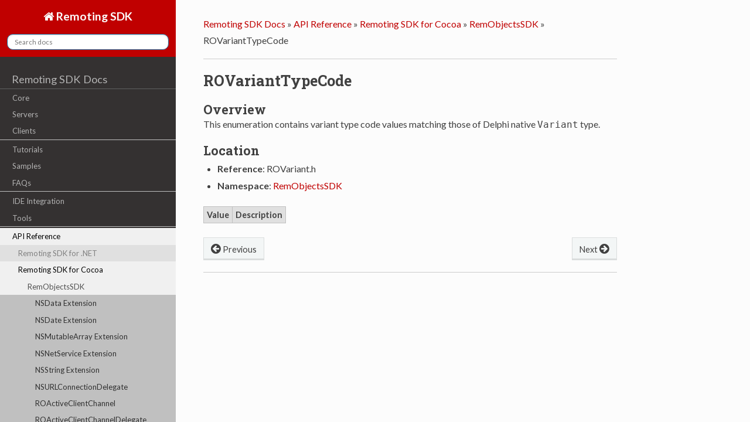

--- FILE ---
content_type: text/html
request_url: https://docs.remotingsdk.com/API/Cocoa/Enums/ROVariantTypeCode/
body_size: 4381
content:
<!DOCTYPE html>
<!--[if IE 8]><html class="no-js lt-ie9" lang="en" > <![endif]-->
<!--[if gt IE 8]><!--> <html class="no-js" lang="en" > <!--<![endif]-->
<head>
  <meta charset="utf-8">
  <meta name="viewport" content="width=device-width, initial-scale=1.0">
  
  <title>ROVariantTypeCode</title>
  

  <link href='https://fonts.googleapis.com/css?family=Lato:400,700|Roboto+Slab:400,700|Inconsolata:400,700' rel='stylesheet' type='text/css'>

  <link rel="stylesheet" href="../../../..//css/theme.css" type="text/css" />
  <link rel="stylesheet" href="../../../..//css/vs.css" type="text/css" />
  <link rel="stylesheet" href="../../../..//css/lightbox.css" type="text/css" />

  <link href="../../../../css/Tabber.css" rel="stylesheet">

  <link href="../../../../css/ro.css" rel="stylesheet">


  <script src="../../../..//js/jquery.min.js"></script>
  <script src="../../../..//js/jquery.cookie.js"></script>
  <script src="../../../..//js/modernizr.min.js"></script>
  <script src="../../../..//js/theme.js"></script>
  <script src="../../../..//js/lightbox.min.js"></script>
  <script src="../../../..//js/highlight.pack.js"></script>
   
  
  <script>
  hljs.initHighlightingOnLoad();
  var baseurl = "../../../../";
  if (baseurl.charAt(baseurl.length-1) == '/')
	baseurl = baseurl.substring(0, baseurl.length-1);
  var current = "/API/Cocoa/Enums/ROVariantTypeCode/";
  var searchProvider = "";
  
  searchProvider = "https://docs.elementscompiler.com/__refresh/search.php?collection=rosdk&query=";
  
  
  </script>


  <script src="../../../../js/tabber-minimized.js"></script>

  <script src="../../../../js/tabber-setup.js"></script>


  <style>
    body {font-size: 90%;}
    pre, code {font-size: 100%;}
  </style>
</head>

<body class="mainbackground">

  <div class="mainbackgroundgrid">

    <nav class="sidenav" data-toggle="navshift">
      <div class="navcolor sidenavsearch">
        <a href="../../../../" class="icon icon-home"> Remoting SDK</a>
        
		<div role="search">
		  <form id="searchindex" method="get">
			<input id="searchindexedit" type="text" name="q" placeholder="Search docs" />
		  </form>
		</div>
		

      </div>
      <div class="tocmenu maintoc">
      <ul class="current">
    
        
        <span class="toctree-l0"><a href="../../../../">Remoting SDK Docs</a></span>
            
                <li class="toctree toctree-l1 ">
                    <a class="" href="../../../../Intro/">Core</a>
                    
                </li>
            
                <li class="toctree toctree-l1 ">
                    <a class="" href="../../../../Servers/">Servers</a>
                    
                </li>
            
                <li class="toctree toctree-l1 ">
                    <a class=" seperator" href="../../../../Clients/">Clients</a>
                    
                </li>
            
                <li class="toctree toctree-l1 ">
                    <a class="" href="../../../../Tutorials/">Tutorials</a>
                    
                </li>
            
                <li class="toctree toctree-l1 ">
                    <a class="" href="../../../../Samples/">Samples</a>
                    
                </li>
            
                <li class="toctree toctree-l1 ">
                    <a class=" seperator" href="../../../../FAQs/">FAQs</a>
                    
                </li>
            
                <li class="toctree toctree-l1 ">
                    <a class="" href="../../../../IDEs/">IDE Integration</a>
                    
                </li>
            
                <li class="toctree toctree-l1 ">
                    <a class=" seperator" href="../../../../Tools/">Tools</a>
                    
                </li>
            
                <li class="toctree toctree-l1 current">
                    <a class="" href="../../../../API/">API Reference</a>
                    
                        <ul>
                        
                            <li class="toctree toctree-l2 "><a class="" href="../../../../API/NET/">Remoting SDK for .NET</a>
							
							</li>
                        
                            <li class="toctree toctree-l2 current"><a class="" href="../../../../API/Cocoa/">Remoting SDK for Cocoa</a>
							 
							<ul>
                            
                            <li class="toctree toctree-l3 current"><a class="" href="../../../../API/Cocoa/Namespaces/RemObjectsSDK/">RemObjectsSDK</a>
							 
							<ul>
                            
                                <li class="toctree toctree-l4 "><a class="" href="../../../../API/Cocoa/Extensions/NSData/">NSData Extension</a>
                                    
                                </li>
                            
                                <li class="toctree toctree-l4 "><a class="" href="../../../../API/Cocoa/Extensions/NSDate/">NSDate Extension</a>
                                    
                                </li>
                            
                                <li class="toctree toctree-l4 "><a class="" href="../../../../API/Cocoa/Extensions/NSMutableArray/">NSMutableArray Extension</a>
                                    
                                </li>
                            
                                <li class="toctree toctree-l4 "><a class="" href="../../../../API/Cocoa/Extensions/NSNetService/">NSNetService Extension</a>
                                    
                                </li>
                            
                                <li class="toctree toctree-l4 "><a class="" href="../../../../API/Cocoa/Extensions/NSString/">NSString Extension</a>
                                    
                                </li>
                            
                                <li class="toctree toctree-l4 "><a class="" href="../../../../API/Cocoa/Protocols/NSURLConnectionDelegate/">NSURLConnectionDelegate</a>
                                    
                                </li>
                            
                                <li class="toctree toctree-l4 "><a class="" href="../../../../API/Cocoa/Protocols/ROActiveClientChannel/">ROActiveClientChannel</a>
                                    
                                </li>
                            
                                <li class="toctree toctree-l4 "><a class="" href="../../../../API/Cocoa/Protocols/ROActiveClientChannelDelegate/">ROActiveClientChannelDelegate</a>
                                    
                                </li>
                            
                                <li class="toctree toctree-l4 "><a class="" href="../../../../API/Cocoa/Classes/ROAESEncryptionEnvelope/">ROAESEncryptionEnvelope</a>
                                    
                                </li>
                            
                                <li class="toctree toctree-l4 "><a class="" href="../../../../API/Cocoa/Classes/ROAESEnvelopeUnexpectedLengthException/">ROAESEnvelopeUnexpectedLengthException</a>
                                    
                                </li>
                            
                                <li class="toctree toctree-l4 "><a class="" href="../../../../API/Cocoa/Classes/ROArray/">ROArray</a>
                                    
                                </li>
                            
                                <li class="toctree toctree-l4 "><a class="" href="../../../../API/Cocoa/Classes/ROAsyncProxy/">ROAsyncProxy</a>
                                    
                                </li>
                            
                                <li class="toctree toctree-l4 "><a class="" href="../../../../API/Cocoa/Classes/ROAsyncRequest/">ROAsyncRequest</a>
                                    
                                </li>
                            
                                <li class="toctree toctree-l4 "><a class="" href="../../../../API/Cocoa/Classes/ROAsyncRequestActiveException/">ROAsyncRequestActiveException</a>
                                    
                                </li>
                            
                                <li class="toctree toctree-l4 "><a class="" href="../../../../API/Cocoa/Classes/ROAsyncRequestCancelledException/">ROAsyncRequestCancelledException</a>
                                    
                                </li>
                            
                                <li class="toctree toctree-l4 "><a class="" href="../../../../API/Cocoa/Protocols/ROAsyncRequestDelegate/">ROAsyncRequestDelegate</a>
                                    
                                </li>
                            
                                <li class="toctree toctree-l4 "><a class="" href="../../../../API/Cocoa/Classes/ROAsyncRequestException/">ROAsyncRequestException</a>
                                    
                                </li>
                            
                                <li class="toctree toctree-l4 "><a class="" href="../../../../API/Cocoa/Classes/ROAsyncRequestNotFinishedException/">ROAsyncRequestNotFinishedException</a>
                                    
                                </li>
                            
                                <li class="toctree toctree-l4 "><a class="" href="../../../../API/Cocoa/Classes/ROAsyncRequestThreadSuspendedException/">ROAsyncRequestThreadSuspendedException</a>
                                    
                                </li>
                            
                                <li class="toctree toctree-l4 "><a class="" href="../../../../API/Cocoa/Classes/ROBinHeader/">ROBinHeader</a>
                                    
                                </li>
                            
                                <li class="toctree toctree-l4 "><a class="" href="../../../../API/Cocoa/Classes/ROBinHelpers/">ROBinHelpers</a>
                                    
                                </li>
                            
                                <li class="toctree toctree-l4 "><a class="" href="../../../../API/Cocoa/Classes/ROBinMessage/">ROBinMessage</a>
                                    
                                </li>
                            
                                <li class="toctree toctree-l4 "><a class="" href="../../../../API/Cocoa/Classes/ROBinMessageVersionException/">ROBinMessageVersionException</a>
                                    
                                </li>
                            
                                <li class="toctree toctree-l4 "><a class="" href="../../../../API/Cocoa/Classes/ROBinReaderWriter/">ROBinReaderWriter</a>
                                    
                                </li>
                            
                                <li class="toctree toctree-l4 "><a class="" href="../../../../API/Cocoa/Classes/ROCertificateInfo/">ROCertificateInfo</a>
                                    
                                </li>
                            
                                <li class="toctree toctree-l4 "><a class="" href="../../../../API/Cocoa/Classes/ROChannel/">ROChannel</a>
                                    
                                </li>
                            
                                <li class="toctree toctree-l4 "><a class="" href="../../../../API/Cocoa/Classes/ROChannelBusyException/">ROChannelBusyException</a>
                                    
                                </li>
                            
                                <li class="toctree toctree-l4 "><a class="" href="../../../../API/Cocoa/Classes/ROClientChannel/">ROClientChannel</a>
                                    
                                </li>
                            
                                <li class="toctree toctree-l4 "><a class="" href="../../../../API/Cocoa/Protocols/ROClientChannelDelegate/">ROClientChannelDelegate</a>
                                    
                                </li>
                            
                                <li class="toctree toctree-l4 "><a class="" href="../../../../API/Cocoa/Classes/ROClientChannelException/">ROClientChannelException</a>
                                    
                                </li>
                            
                                <li class="toctree toctree-l4 "><a class="" href="../../../../API/Cocoa/Classes/ROCommonCryptoException/">ROCommonCryptoException</a>
                                    
                                </li>
                            
                                <li class="toctree toctree-l4 "><a class="" href="../../../../API/Cocoa/Classes/ROComplexType/">ROComplexType</a>
                                    
                                </li>
                            
                                <li class="toctree toctree-l4 "><a class="" href="../../../../API/Cocoa/Classes/ROConnectionReestablishedException/">ROConnectionReestablishedException</a>
                                    
                                </li>
                            
                                <li class="toctree toctree-l4 "><a class="" href="../../../../API/Cocoa/Classes/ROData/">ROData</a>
                                    
                                </li>
                            
                                <li class="toctree toctree-l4 "><a class="" href="../../../../API/Cocoa/Protocols/RODeepCopying/">RODeepCopying</a>
                                    
                                </li>
                            
                                <li class="toctree toctree-l4 "><a class="" href="../../../../API/Cocoa/Classes/RODeprecatedApiException/">RODeprecatedApiException</a>
                                    
                                </li>
                            
                                <li class="toctree toctree-l4 "><a class="" href="../../../../API/Cocoa/Classes/RODispatchErrorException/">RODispatchErrorException</a>
                                    
                                </li>
                            
                                <li class="toctree toctree-l4 "><a class="" href="../../../../API/Cocoa/Classes/ROEnumMetaData/">ROEnumMetaData</a>
                                    
                                </li>
                            
                                <li class="toctree toctree-l4 "><a class="" href="../../../../API/Cocoa/Classes/ROEventHandlerRecord/">ROEventHandlerRecord</a>
                                    
                                </li>
                            
                                <li class="toctree toctree-l4 "><a class="" href="../../../../API/Cocoa/Classes/ROEventInvoker/">ROEventInvoker</a>
                                    
                                </li>
                            
                                <li class="toctree toctree-l4 "><a class="" href="../../../../API/Cocoa/Classes/ROEventReceiver/">ROEventReceiver</a>
                                    
                                </li>
                            
                                <li class="toctree toctree-l4 "><a class="" href="../../../../API/Cocoa/Protocols/ROEventReceiverDelegate/">ROEventReceiverDelegate</a>
                                    
                                </li>
                            
                                <li class="toctree toctree-l4 "><a class="" href="../../../../API/Cocoa/Classes/ROException/">ROException</a>
                                    
                                </li>
                            
                                <li class="toctree toctree-l4 "><a class="" href="../../../../API/Cocoa/Classes/ROGuid/">ROGuid</a>
                                    
                                </li>
                            
                                <li class="toctree toctree-l4 "><a class="" href="../../../../API/Cocoa/Classes/ROHTTPAsyncRequest/">ROHTTPAsyncRequest</a>
                                    
                                </li>
                            
                                <li class="toctree toctree-l4 "><a class="" href="../../../../API/Cocoa/Protocols/ROHTTPBasedClientChannel/">ROHTTPBasedClientChannel</a>
                                    
                                </li>
                            
                                <li class="toctree toctree-l4 "><a class="" href="../../../../API/Cocoa/Protocols/ROHTTPBasedClientChannelDelegate/">ROHTTPBasedClientChannelDelegate</a>
                                    
                                </li>
                            
                                <li class="toctree toctree-l4 "><a class="" href="../../../../API/Cocoa/Classes/ROHTTPClientChannel/">ROHTTPClientChannel</a>
                                    
                                </li>
                            
                                <li class="toctree toctree-l4 "><a class="" href="../../../../API/Cocoa/Classes/ROInvalidBinMessageException/">ROInvalidBinMessageException</a>
                                    
                                </li>
                            
                                <li class="toctree toctree-l4 "><a class="" href="../../../../API/Cocoa/Classes/ROInvalidClientIdException/">ROInvalidClientIdException</a>
                                    
                                </li>
                            
                                <li class="toctree toctree-l4 "><a class="" href="../../../../API/Cocoa/Classes/ROInvalidUrlException/">ROInvalidUrlException</a>
                                    
                                </li>
                            
                                <li class="toctree toctree-l4 "><a class="" href="../../../../API/Cocoa/Classes/ROInvalidVariantCodeException/">ROInvalidVariantCodeException</a>
                                    
                                </li>
                            
                                <li class="toctree toctree-l4 "><a class="" href="../../../../API/Cocoa/Classes/ROInvocation/">ROInvocation</a>
                                    
                                </li>
                            
                                <li class="toctree toctree-l4 "><a class="" href="../../../../API/Cocoa/Classes/ROInvokeParameters/">ROInvokeParameters</a>
                                    
                                </li>
                            
                                <li class="toctree toctree-l4 "><a class="" href="../../../../API/Cocoa/Classes/ROLibraryNotLinkedException/">ROLibraryNotLinkedException</a>
                                    
                                </li>
                            
                                <li class="toctree toctree-l4 "><a class="" href="../../../../API/Cocoa/Classes/ROMessage/">ROMessage</a>
                                    
                                </li>
                            
                                <li class="toctree toctree-l4 "><a class="" href="../../../../API/Cocoa/Classes/ROMessageEnvelope/">ROMessageEnvelope</a>
                                    
                                </li>
                            
                                <li class="toctree toctree-l4 "><a class="" href="../../../../API/Cocoa/Classes/ROMessageException/">ROMessageException</a>
                                    
                                </li>
                            
                                <li class="toctree toctree-l4 "><a class="" href="../../../../API/Cocoa/Classes/ROMessageState/">ROMessageState</a>
                                    
                                </li>
                            
                                <li class="toctree toctree-l4 "><a class="" href="../../../../API/Cocoa/Classes/ROMessageTooShortException/">ROMessageTooShortException</a>
                                    
                                </li>
                            
                                <li class="toctree toctree-l4 "><a class="" href="../../../../API/Cocoa/Enums/ROMessageType/">ROMessageType</a>
                                    
                                </li>
                            
                                <li class="toctree toctree-l4 "><a class="" href="../../../../API/Cocoa/Classes/ROMissingEventInvokerException/">ROMissingEventInvokerException</a>
                                    
                                </li>
                            
                                <li class="toctree toctree-l4 "><a class="" href="../../../../API/Cocoa/Classes/ROMissingMessageEnvelopeException/">ROMissingMessageEnvelopeException</a>
                                    
                                </li>
                            
                                <li class="toctree toctree-l4 "><a class="" href="../../../../API/Cocoa/Classes/ROMutableArray/">ROMutableArray</a>
                                    
                                </li>
                            
                                <li class="toctree toctree-l4 "><a class="" href="../../../../API/Cocoa/Classes/RONotImplementedException/">RONotImplementedException</a>
                                    
                                </li>
                            
                                <li class="toctree toctree-l4 "><a class="" href="../../../../API/Cocoa/Classes/ROPropertyValidationException/">ROPropertyValidationException</a>
                                    
                                </li>
                            
                                <li class="toctree toctree-l4 "><a class="" href="../../../../API/Cocoa/Classes/ROProxy/">ROProxy</a>
                                    
                                </li>
                            
                                <li class="toctree toctree-l4 "><a class="" href="../../../../API/Cocoa/Classes/ROProxyConfigurationException/">ROProxyConfigurationException</a>
                                    
                                </li>
                            
                                <li class="toctree toctree-l4 "><a class="" href="../../../../API/Cocoa/Classes/RORemoteRequestTimeoutException/">RORemoteRequestTimeoutException</a>
                                    
                                </li>
                            
                                <li class="toctree toctree-l4 "><a class="" href="../../../../API/Cocoa/Classes/RORemoteService/">RORemoteService</a>
                                    
                                </li>
                            
                                <li class="toctree toctree-l4 "><a class="" href="../../../../API/Cocoa/Classes/RORodlFile/">RORodlFile</a>
                                    
                                </li>
                            
                                <li class="toctree toctree-l4 "><a class="" href="../../../../API/Cocoa/Classes/RORodlItem/">RORodlItem</a>
                                    
                                </li>
                            
                                <li class="toctree toctree-l4 "><a class="" href="../../../../API/Cocoa/Classes/RORodlService/">RORodlService</a>
                                    
                                </li>
                            
                                <li class="toctree toctree-l4 "><a class="" href="../../../../API/Cocoa/Protocols/ROSerialization/">ROSerialization</a>
                                    
                                </li>
                            
                                <li class="toctree toctree-l4 "><a class="" href="../../../../API/Cocoa/Classes/ROServerException/">ROServerException</a>
                                    
                                </li>
                            
                                <li class="toctree toctree-l4 "><a class="" href="../../../../API/Cocoa/Classes/ROSimpleRemoteService/">ROSimpleRemoteService</a>
                                    
                                </li>
                            
                                <li class="toctree toctree-l4 "><a class="" href="../../../../API/Cocoa/Classes/ROSoapDateException/">ROSoapDateException</a>
                                    
                                </li>
                            
                                <li class="toctree toctree-l4 "><a class="" href="../../../../API/Cocoa/Classes/ROSoapException/">ROSoapException</a>
                                    
                                </li>
                            
                                <li class="toctree toctree-l4 "><a class="" href="../../../../API/Cocoa/Classes/ROSoapMessage/">ROSoapMessage</a>
                                    
                                </li>
                            
                                <li class="toctree toctree-l4 "><a class="" href="../../../../API/Cocoa/Classes/ROSoapMessageState/">ROSoapMessageState</a>
                                    
                                </li>
                            
                                <li class="toctree toctree-l4 "><a class="" href="../../../../API/Cocoa/Classes/ROSoapMessageValidityException/">ROSoapMessageValidityException</a>
                                    
                                </li>
                            
                                <li class="toctree toctree-l4 "><a class="" href="../../../../API/Cocoa/Classes/ROSoapMissingRefTargeException/">ROSoapMissingRefTargeException</a>
                                    
                                </li>
                            
                                <li class="toctree toctree-l4 "><a class="" href="../../../../API/Cocoa/Enums/ROSoapMode/">ROSoapMode</a>
                                    
                                </li>
                            
                                <li class="toctree toctree-l4 "><a class="" href="../../../../API/Cocoa/Protocols/ROSOAPNillableWrapper/">ROSOAPNillableWrapper</a>
                                    
                                </li>
                            
                                <li class="toctree toctree-l4 "><a class="" href="../../../../API/Cocoa/Classes/ROSoapSerializer/">ROSoapSerializer</a>
                                    
                                </li>
                            
                                <li class="toctree toctree-l4 "><a class="" href="../../../../API/Cocoa/Classes/ROSoapXmlException/">ROSoapXmlException</a>
                                    
                                </li>
                            
                                <li class="toctree toctree-l4 "><a class="" href="../../../../API/Cocoa/Protocols/ROStreamable/">ROStreamable</a>
                                    
                                </li>
                            
                                <li class="toctree toctree-l4 "><a class="" href="../../../../API/Cocoa/Classes/ROSuperHTTPAsyncRequest/">ROSuperHTTPAsyncRequest</a>
                                    
                                </li>
                            
                                <li class="toctree toctree-l4 "><a class="" href="../../../../API/Cocoa/Classes/ROSuperHTTPAsyncRequestOperation/">ROSuperHTTPAsyncRequestOperation</a>
                                    
                                </li>
                            
                                <li class="toctree toctree-l4 "><a class="" href="../../../../API/Cocoa/Classes/ROSuperHTTPClientChannel/">ROSuperHTTPClientChannel</a>
                                    
                                </li>
                            
                                <li class="toctree toctree-l4 "><a class="" href="../../../../API/Cocoa/Protocols/ROSuperHTTPClientChannelDelegate/">ROSuperHTTPClientChannelDelegate</a>
                                    
                                </li>
                            
                                <li class="toctree toctree-l4 "><a class="" href="../../../../API/Cocoa/Classes/ROSuperHTTPCommunicationException/">ROSuperHTTPCommunicationException</a>
                                    
                                </li>
                            
                                <li class="toctree toctree-l4 "><a class="" href="../../../../API/Cocoa/Classes/ROSuperHTTPEventsOperation/">ROSuperHTTPEventsOperation</a>
                                    
                                </li>
                            
                                <li class="toctree toctree-l4 "><a class="" href="../../../../API/Cocoa/Classes/ROSuperHTTPException/">ROSuperHTTPException</a>
                                    
                                </li>
                            
                                <li class="toctree toctree-l4 "><a class="" href="../../../../API/Cocoa/Classes/ROSuperHTTPOperation/">ROSuperHTTPOperation</a>
                                    
                                </li>
                            
                                <li class="toctree toctree-l4 "><a class="" href="../../../../API/Cocoa/Classes/ROSuperHTTPPackageTooBigException/">ROSuperHTTPPackageTooBigException</a>
                                    
                                </li>
                            
                                <li class="toctree toctree-l4 "><a class="" href="../../../../API/Cocoa/Classes/ROSuperHTTPProtocolException/">ROSuperHTTPProtocolException</a>
                                    
                                </li>
                            
                                <li class="toctree toctree-l4 "><a class="" href="../../../../API/Cocoa/Classes/ROSuperHTTPRequestOperation/">ROSuperHTTPRequestOperation</a>
                                    
                                </li>
                            
                                <li class="toctree toctree-l4 "><a class="" href="../../../../API/Cocoa/Classes/ROSuperHTTPSoftException/">ROSuperHTTPSoftException</a>
                                    
                                </li>
                            
                                <li class="toctree toctree-l4 "><a class="" href="../../../../API/Cocoa/Classes/ROSuperHTTPWaitResponseOperation/">ROSuperHTTPWaitResponseOperation</a>
                                    
                                </li>
                            
                                <li class="toctree toctree-l4 "><a class="" href="../../../../API/Cocoa/Classes/ROTCPAsyncRequest/">ROTCPAsyncRequest</a>
                                    
                                </li>
                            
                                <li class="toctree toctree-l4 "><a class="" href="../../../../API/Cocoa/Classes/ROTCPClientChannel/">ROTCPClientChannel</a>
                                    
                                </li>
                            
                                <li class="toctree toctree-l4 "><a class="" href="../../../../API/Cocoa/Classes/ROTCPClientChannelConnection/">ROTCPClientChannelConnection</a>
                                    
                                </li>
                            
                                <li class="toctree toctree-l4 "><a class="" href="../../../../API/Cocoa/Classes/ROTCPDispatchErrorException/">ROTCPDispatchErrorException</a>
                                    
                                </li>
                            
                                <li class="toctree toctree-l4 "><a class="" href="../../../../API/Cocoa/Classes/ROTypeActivator/">ROTypeActivator</a>
                                    
                                </li>
                            
                                <li class="toctree toctree-l4 "><a class="" href="../../../../API/Cocoa/Classes/ROTypeManager/">ROTypeManager</a>
                                    
                                </li>
                            
                                <li class="toctree toctree-l4 "><a class="" href="../../../../API/Cocoa/Classes/ROUnableInstantiateObjectException/">ROUnableInstantiateObjectException</a>
                                    
                                </li>
                            
                                <li class="toctree toctree-l4 "><a class="" href="../../../../API/Cocoa/Classes/ROUnexpectedObjectInStreamException/">ROUnexpectedObjectInStreamException</a>
                                    
                                </li>
                            
                                <li class="toctree toctree-l4 "><a class="" href="../../../../API/Cocoa/Classes/ROUnknownClassException/">ROUnknownClassException</a>
                                    
                                </li>
                            
                                <li class="toctree toctree-l4 "><a class="" href="../../../../API/Cocoa/Classes/ROVariant/">ROVariant</a>
                                    
                                </li>
                            
                                <li class="toctree toctree-l4 "><a class="" href="../../../../API/Cocoa/Classes/ROVariantConvertException/">ROVariantConvertException</a>
                                    
                                </li>
                            
                                <li class="toctree toctree-l4 "><a class="" href="../../../../API/Cocoa/Classes/ROVariantException/">ROVariantException</a>
                                    
                                </li>
                            
                                <li class="toctree toctree-l4 "><a class="" href="../../../../API/Cocoa/Classes/ROVariantIsNotArrayException/">ROVariantIsNotArrayException</a>
                                    
                                </li>
                            
                                <li class="toctree toctree-l4 current"><a class="current" href="../../../../API/Cocoa/Enums/ROVariantTypeCode/">ROVariantTypeCode</a>
                                    
                                    <ul>
                                        
                                    </ul>
                                    
                                </li>
                            
                                <li class="toctree toctree-l4 "><a class="" href="../../../../API/Cocoa/Classes/ROXml/">ROXml</a>
                                    
                                </li>
                            
                                <li class="toctree toctree-l4 "><a class="" href="../../../../API/Cocoa/Classes/ROZeroConfBrowser/">ROZeroConfBrowser</a>
                                    
                                </li>
                            
                                <li class="toctree toctree-l4 "><a class="" href="../../../../API/Cocoa/Protocols/ROZeroConfBrowserDelegate/">ROZeroConfBrowserDelegate</a>
                                    
                                </li>
                            
                                <li class="toctree toctree-l4 "><a class="" href="../../../../API/Cocoa/Classes/ROZeroConfException/">ROZeroConfException</a>
                                    
                                </li>
                            
                                <li class="toctree toctree-l4 "><a class="" href="../../../../API/Cocoa/Classes/ROZlib/">ROZlib</a>
                                    
                                </li>
                            
                                <li class="toctree toctree-l4 "><a class="" href="../../../../API/Cocoa/Classes/SessionDoesNotHaveRequiredRolesException/">SessionDoesNotHaveRequiredRolesException</a>
                                    
                                </li>
                            
                                <li class="toctree toctree-l4 "><a class="" href="../../../../API/Cocoa/Classes/SessionNotFoundException/">SessionNotFoundException</a>
                                    
                                </li>
                            
							</ul>
							
							</li>
                        
							</ul>
							
							</li>
                        
                            <li class="toctree toctree-l2 "><a class="" href="../../../../API/Java/">Remoting SDK for Java</a>
							
							</li>
                        
                            <li class="toctree toctree-l2 "><a class="" href="../../../../API/Delphi/">Remoting SDK for Delphi</a>
							
							</li>
                        
                            <li class="toctree toctree-l2 "><a class="" href="../../../../API/JavaScript/">Remoting SDK for JavaScript</a>
							
							</li>
                        
                        </ul>
                    
                </li>
            
                <li class="toctree toctree-l1 ">
                    <a class=" seperator" href="../../../../FileTypes/">File Types</a>
                    
                </li>
            
                <li class="toctree toctree-l1 ">
                    <a class=" seperator" href="../../../../Technologies/">Technologies</a>
                    
                </li>
            
                <li class="toctree toctree-l1 ">
                    <a class="" href="../../../../BreakingChanges/">Breaking Changes</a>
                    
                </li>
            
                <li class="toctree toctree-l1 ">
                    <a class="" href="../../../../DA/">Data Abstract</a>
                    
                </li>
            
			
        

    
</ul>


      </div>
	  <div class="tocmenu searchresults" style="display: none;">
	  </div>
      &nbsp;
    </nav>

    <section data-toggle="navshift" class="maincontentsection">

      <nav class="navcolor topnav">
        <i data-toggle="navsel" class="icon icon-reorder"></i>
        <a href="../../../../">Remoting SDK</a>
      </nav>

      <div class="maincontentouter">
        <div class="maincontent">
          <div>
			  <ul class="breadcrumbs">
				
				<li><a href="../../../../">Remoting SDK Docs</a> &raquo;</li>
				
				<li><a href="../../../../API/">API Reference</a> &raquo;</li>
				
				<li><a href="../../../../API/Cocoa/">Remoting SDK for Cocoa</a> &raquo;</li>
				
				<li><a href="../../../../API/Cocoa/Namespaces/RemObjectsSDK/">RemObjectsSDK</a> &raquo;</li>
				
				<li>ROVariantTypeCode	</li>
				  <li class="breadcrumbs-aside">

				  </li>
			  </ul>
              

			  <hr/>

		  </div>

          <div role="main">
            <div class="section main-content">
			
			<h1>ROVariantTypeCode</h1>
              <h2 id="overview">Overview</h2>
<p>This enumeration contains variant type code values matching those of Delphi native <tt>Variant</tt> type.</p>
<h2 id="location">Location</h2>
<ul>
<li><b>Reference</b>: ROVariant.h</li>
<li><b>Namespace</b>: <a href="../../../../API/Cocoa/Namespaces/RemObjectsSDK/">RemObjectsSDK</a></li>
</ul>
<table class="markdowntable">
<thead>
<tr>
	<th><strong>Value</strong></th>
	<th><strong>Description</strong></th>
</tr>
</thead>
<tbody>
</tbody>
</table>

			
            </div>
          </div>

          <footer>
  
    <div class="footerbuttons">
      
        <a href="../../../../API/Cocoa/Classes/ROXml/" class="btn btn-neutral float-right" title="ROXml"/>Next <span class="icon icon-circle-arrow-right"></span></a>
      
      
        <a href="../../../../API/Cocoa/Classes/ROVariantIsNotArrayException/" class="btn btn-neutral" title="ROVariantIsNotArrayException"><span class="icon icon-circle-arrow-left"></span> Previous</a>
      
    </div>
  

  <hr/>
  <!-- Originally based on https://github.com/snide/sphinx_rtd_theme -->
</footer>

	  
        </div>
      </div>
    </section>
  </div>
    
    <script>
    (function(i,s,o,g,r,a,m){i['GoogleAnalyticsObject']=r;i[r]=i[r]||function(){
        (i[r].q=i[r].q||[]).push(arguments)},i[r].l=1*new Date();a=s.createElement(o),
        m=s.getElementsByTagName(o)[0];a.async=1;a.src=g;m.parentNode.insertBefore(a,m)
    })(window,document,'script','//www.google-analytics.com/analytics.js','ga');

    ga('create', 'UA-556665-24', 'auto');
    ga('set', 'anonymizeIp', true);
    ga('send', 'pageview');

    </script>
    
</body>
</html>


--- FILE ---
content_type: application/javascript
request_url: https://docs.remotingsdk.com//js/theme.js
body_size: 10363
content:
dgSearchIndex = {};
function searchhit(word) 
{ 
	var res = 0;
	for (var i = 0; i < word.length; i++)
	{
	  res = (((res << 5) - res) + word.charCodeAt(i)) & 0x7fffffff;
	}
	var mod = (res % dgSearchIndex.index.length);

	idx = dgSearchIndex.index[mod];
	if (idx)
		return idx[word];
	return null;
}
var havesessionStorage = false;
if (window.sessionStorage)
{
	try {
		window.sessionStorage.setItem("docgen", "docgen");
		window.sessionStorage.removeItem("docgen");
		havesessionStorage = true;
	} catch(e){ }
}

function search(s, cb) 
{
	if (havesessionStorage) 
	{
		try {
			var r = window.sessionStorage.getItem("docdatasearch");
			if (r)
			{
				r = JSON.parse(r);
				if (r && r.query == s) 
				{
					cb(r.data);
					return;
				}
			}
		} catch(e) {}
	}
	if (searchProvider && searchProvider.length > 0) {
		$.getJSON(searchProvider+encodeURIComponent(s))
		.done(function(s){
			cb(s);
		})
		.error(function(){
			searchProvider = null;
			search(s, cb);
		});
		return;
    }
	if (!dgSearchIndex.index) 
	{
		var head = document.getElementsByTagName('head')[0];
		var script = document.createElement('script');
		script.type = 'text/javascript';
		script.src = baseurl+"/js/searchindex.js";

		var func = function() {
			search(s, cb);
		};
		script.onreadystatechange = func;
		script.onload = func;

		head.appendChild(script);
		return;
	}
	 s= s.toLowerCase();
	 res = [];
	 var i = 0;
	 var mark = -1;
	 var wc = 0;
	 var pos = {};
	 while (i < s.length) 
	 {
		var ch = s.charAt(i);
		if ((ch >= 'a' && ch <='z' ) || ch == '_') 
		{
			mark = i;
			while (((ch >= 'a' && ch <='z' ) || ch == '_' || ch == '-' || (ch >= '0' && ch <= '9'))) 
			{
				i++;
				if (i >= s.length) break;
				ch = s.charAt(i);
			}
			var word = s.substring(mark, i);
			if (!dgSearchIndex.stopwords[word] && word.length >= 2)
			{
				var chit = searchhit(word);
				if (!chit) { cb(res); return; } // no hits
				wc++;
				for (var j = 0; j < chit.length / 2; j++) 
				{
					if (wc == 1)
						pos[chit[j * 2]] = [1, chit[j * 2+1]];
					else if (pos[chit[j*2]]) {
						var m = pos[chit[j * 2]];
						m[0] = wc;
						m.push(chit[j * 2+1]);
					}
				}
				if (wc != 1)	
				for(var el in pos)
				{
					var entry = pos[el];
					if (!entry) continue;
					if (entry[0] != wc)
						delete pos[el];
				}
			}
		} else i++;
	 }
	 if (wc == 0) { cb(res); return; }
	 for(var el in pos) 
	 {
		if (!el || !pos[el]) continue;
		res.push({ref: el, data: pos[el]});
	 }
	res.sort(function (a,b) { 
		if (a.length != b.length)
			return b.length - a.length;
		for (var i = 1; i < a.length; i++) 
		{
			if (a[i] != b[i])
				return b[i] - a[1];
		}
		return 0;
	});
	var realres = [];
	for (var i = 0; i < res.length; i++)
		realres[i] = dgSearchIndex.documents[res[i].ref];
	cb(realres); 
	if (havesessionStorage) 
	{
		try {
			window.sessionStorage.setItem("docdatasearch", JSON.stringify({query: s, data: realres}));
		} catch(e) {}
	}
	
}
function searchchanged(q)
{
	var ct = $(".main-content");
	unhighlight(ct, {className: "searchhit"});
	if (!q) 
	{
		$("div.maintoc").show();
		$("div.searchresults").hide();
		if (havesessionStorage) 
		{
			try {
				window.sessionStorage.removeItem("docdatasearch");
			} catch(e) {}
		}
	} else {
		$("div.maintoc").hide();
		var res = $("div.searchresults");
		res.show();
		
		search(q, function(s) {
			res.empty();
			if (s.length == 0) {
				var newul = $('<ul class="current" />');
				newul.append($('<span class="toctree-l0 searchresheader">No results</span>'));
				res.append(newul);
			} else {
				var newul = $('<ul class="current" />');
				newul.append($('<span class="toctree-l0 searchresheader">Search results</span>'));
				res.append(newul);
				for (var i = 0; i < s.length; i++) 
				{
					var el = s[i];
					var newdiv = $('<li class="toctree-l1" />');
					var newa = $("<a />");
					if (el.u == current)
						newdiv.addClass("current");
					// current
					newa.text(el.t);
					newa.attr("href", baseurl + el.u+"#q="+q);
					newdiv.append(newa);
					newul.append(newdiv);	
				}
			}
		})
		var m = q.replace(/[^a-zA-Z0-9_\-]/, ' ').split(' ');
		highlight(ct, m, {className: "searchhit", scrollToFirst: true});
	}
}


$( document ).ready(function() {
	Footnotes.setup();
    // Shift nav in mobile when clicking the menu.
    $(document).on('click', "[data-toggle='navsel']", function() {
      $("[data-toggle='navshift']").toggleClass("shift");
    });
    // Close menu when you click a link.
    $(document).on('click', "tocmenu .current ul li a", function() {
      $("[data-toggle='navshift']").removeClass("shift");
    });

	$(window).on('beforeunload', function() {
		var nav = $(".sidenav");
		$.removeCookie("scrollpos");
		if (nav.get(0).scrollHeight > nav.get(0).clientHeight)
			$.cookie("scrollpos", nav.scrollTop(), {path: "/"});
	});
	var c = $.cookie("scrollpos");
	if (c) 
		$(".sidenav").scrollTop(c);
		
	var s = window.location.hash;
	if (s.length > 3 && s[0] == '#' && s[1] == 'q' && s[2] == '=') {
		nv = decodeURIComponent(s.substring(3));
		$("#searchindexedit").val(nv);
		searchchanged(nv);
	}
    var inchange = false;

	$(window).bind( 'hashchange', function() {
	  if (inchange) return;
	  var s = window.location.hash;
	  if (s.length > 3 && s[0] == '#' && s[1] == 'q' && s[2] == '=') {
		nv = decodeURIComponent(s.substring(3));
      } else  
	    nv = "";
	  $("#searchindexedit").val(nv);
	  searchchanged(nv);
	});
  
	$("#searchindexedit").keypress(function(e) {
		if (e.keyCode == 10 || e.keyCode == 13) {
			e.preventDefault();
			var newval =  $("#searchindexedit").val();
			inchange = true;
			if (newval == "")
				window.location.hash = "";
			else
				window.location.hash = "#q=" +encodeURIComponent(newval);
			searchchanged(newval);
			inchange = false;
		}
    });
});


/* based on jQuery Highlight plugin by Bartek Szopka, highlight v3 by Johann Burkard 
 * http://johannburkard.de/blog/programming/javascript/highlight-javascript-text-higlighting-jquery-plugin.html
 * Licensed under MIT license.
 */

function inthighlight(node, re, nodeName, className, firstnode) {
	if (node.nodeType === 3) {
		var match = node.data.match(re);
		if (match) {
			var highlight = document.createElement(nodeName || 'span');
			if (firstnode && !firstnode.match)
				firstnode.match = highlight;
			highlight.className = className || 'highlight';
			var wordNode = node.splitText(match.index);
			wordNode.splitText(match[0].length);
			var wordClone = wordNode.cloneNode(true);
			highlight.appendChild(wordClone);
			wordNode.parentNode.replaceChild(highlight, wordNode);
			return 1; //skip added node in parent
		}
	} else if ((node.nodeType === 1 && node.childNodes) && // only element nodes that have children
			!/(script|style)/i.test(node.tagName) && // ignore script and style nodes
			!(node.tagName === nodeName.toUpperCase() && node.className === className)) { // skip if already highlighted
		for (var i = 0; i < node.childNodes.length; i++) {
			i += inthighlight(node.childNodes[i], re, nodeName, className, firstnode);
		}
	}
	return 0;
}

function unhighlight(node, options) {
	var settings = { className: 'highlight', element: 'span' };
	jQuery.extend(settings, options);
	return node.find(settings.element + "." + settings.className).each(function () {
		var parent = this.parentNode;
		parent.replaceChild(this.firstChild, this);
	parent.normalize();
	}).end();
};

function highlight(node, words, options) {
    var settings = { className: 'highlight', element: 'span', caseSensitive: false, wordsOnly: false, scrollToFirst: false };
    jQuery.extend(settings, options);
    
    if (words.constructor === String) {
        words = [words];
    }
    words = jQuery.grep(words, function(word, i){
      return word != '';
    });
    words = jQuery.map(words, function(word, i) {
      return word.replace(/[-[\]{}()*+?.,\\^$|#\s]/g, "\\$&");
    });
    if (words.length == 0) { return node; };

    var flag = settings.caseSensitive ? "" : "i";
    var pattern = "(" + words.join("|") + ")";
    if (settings.wordsOnly) {
        pattern = "\\b" + pattern + "\\b";
    }
	var firstnode = settings.scrollToFirst ? { } : null;
    var re = new RegExp(pattern, flag);
    
    var b = node.each(function () {
        inthighlight(this, re, settings.element, settings.className, firstnode);
    });
	
	if (firstnode && firstnode.match)
		firstnode.match.scrollIntoView(true);
	
	return b;
};
// http://ignorethecode.net/blog/2010/04/20/footnotes/
var Footnotes = {
    footnotetimeout: false,
    setup: function() {
        var footnotelinks = $("a[rel='footnote']")
        
        footnotelinks.unbind('mouseover',Footnotes.footnoteover);
        footnotelinks.unbind('mouseout',Footnotes.footnoteoout);
        
        footnotelinks.bind('mouseover',Footnotes.footnoteover);
        footnotelinks.bind('mouseout',Footnotes.footnoteoout);
    },
    footnoteover: function() {
        clearTimeout(Footnotes.footnotetimeout);
        $('#footnotediv').stop();
        $('#footnotediv').remove();
        
        var id = $(this).attr('href').substr(1);
        var position = $(this).offset();
    
        var div = $(document.createElement('div'));
        div.attr('id','footnotediv');
        div.bind('mouseover',Footnotes.divover);
        div.bind('mouseout',Footnotes.footnoteoout);

        var el = document.getElementById(id);
        div.html($(el).html());
        
        div.css({
            position:'absolute',
            width:'400px',
            opacity:0.9
        });
        $(document.body).append(div);

        var left = position.left;
        if(left + 420  > $(window).width() + $(window).scrollLeft())
            left = $(window).width() - 420 + $(window).scrollLeft();
        var top = position.top+20;
        if(top + div.height() > $(window).height() + $(window).scrollTop())
            top = position.top - div.height() - 15;
        div.css({
            left:left,
            top:top
        });
    },
    footnoteoout: function() {
        Footnotes.footnotetimeout = setTimeout(function() {
            $('#footnotediv').animate({
                opacity: 0
            }, 600, function() {
                $('#footnotediv').remove();
            });
        },100);
    },
    divover: function() {
        clearTimeout(Footnotes.footnotetimeout);
        $('#footnotediv').stop();
        $('#footnotediv').css({
                opacity: 0.9
        });
    }
}


--- FILE ---
content_type: application/javascript
request_url: https://docs.remotingsdk.com/js/tabber-minimized.js
body_size: 4579
content:
/* Copyright (c) 2006 Patrick Fitzgerald */

function tabberObj(e){var t;this.div=null;this.classMain="tabber";this.storeSelected=true;this.classMainLive="tabberlive";this.classTab="tabbertab";this.classTabDefault="tabbertabdefault";this.activeProperty="activetab";this.classNav="tabbernav";this.classTabHide="tabbertabhide";this.classNavActive="tabberactive";this.titleElements=["h2","h3","h4","h5","h6"];this.titleElementsStripHTML=true;this.removeTitle=true;this.addLinkId=false;this.linkIdFormat="<tabberid>nav<tabnumberone>";for(t in e){this[t]=e[t]}this.REclassMain=new RegExp("\\b"+this.classMain+"\\b","gi");this.REclassMainLive=new RegExp("\\b"+this.classMainLive+"\\b","gi");this.REclassTab=new RegExp("\\b"+this.classTab+"\\b","gi");this.REclassTabDefault=new RegExp("\\b"+this.classTabDefault+"\\b","gi");this.REclassTabHide=new RegExp("\\b"+this.classTabHide+"\\b","gi");this.tabs=new Array;if(this.div){this.init(this.div);this.div=null}}function tabberAutomatic(e){var t,n,r;if(!e){e={}}t=new tabberObj(e);n=document.getElementsByTagName("div");lAllTabs=[];for(r=0;r<n.length;r++){if(n[r].className&&n[r].className.match(t.REclassMain)){e.div=n[r];n[r].tabber=new tabberObj(e);n[r].tabber.allTabs=lAllTabs;lAllTabs.push(n[r].tabber)}}return this}function tabberAutomaticOnLoad(e){var t;if(!e){e={}}t=window.onload;if(typeof window.onload!="function"){window.onload=function(){tabberAutomatic(e)}}else{window.onload=function(){t();tabberAutomatic(e)}}}tabberObj.prototype.init=function(e){var t,n,r,i,s=0,o,u,a,f,l;if(!document.getElementsByTagName){return false}if(e.id){this.id=e.id}this.tabs.length=0;var c=this.storeSelected?$.cookie(this.activeProperty):undefined;t=e.childNodes;for(n=0;n<t.length;n++){if(t[n].className&&t[n].className.match(this.REclassTab)){i=new Object;i.div=t[n];this.tabs[this.tabs.length]=i;if(c&&i.div.title==c){s=this.tabs.length-1}else if(t[n].className.match(this.REclassTabDefault)){s=this.tabs.length-1}}}o=document.createElement("ul");o.className=this.classNav;for(n=0;n<this.tabs.length;n++){i=this.tabs[n];i.headingText=i.div.title;if(this.removeTitle){i.div.title=""}if(!i.headingText){for(r=0;r<this.titleElements.length;r++){l=i.div.getElementsByTagName(this.titleElements[r])[0];if(l){i.headingText=l.innerHTML;if(this.titleElementsStripHTML){i.headingText.replace(/<br>/gi," ");i.headingText=i.headingText.replace(/<[^>]+>/g,"")}break}}}if(!i.headingText){i.headingText=n+1}u=document.createElement("li");i.li=u;a=document.createElement("a");a.appendChild(document.createTextNode(i.headingText));a.href="javascript:void(null);";a.title=i.headingText;a.onclick=this.navClick;a.tabber=this;a.tabberIndex=n;if(this.addLinkId&&this.linkIdFormat){f=this.linkIdFormat;f=f.replace(/<tabberid>/gi,this.id);f=f.replace(/<tabnumberzero>/gi,n);f=f.replace(/<tabnumberone>/gi,n+1);f=f.replace(/<tabtitle>/gi,i.headingText.replace(/[^a-zA-Z0-9\-]/gi,""));a.id=f}u.appendChild(a);o.appendChild(u)}e.insertBefore(o,e.firstChild);e.className=e.className.replace(this.REclassMain,this.classMainLive);this.tabShow(s);if(typeof this.onLoad=="function"){this.onLoad({tabber:this})}return this};tabberObj.prototype.trySelect=function(e){for(var t=0;t<this.tabs.length;t++){if(this.tabs[t].headingText==e){this.tabShow(t);break}}};tabberObj.prototype.navClick=function(e){var t,n,r,i,s;n=this;if(!n.tabber){return false}r=n.tabber;i=n.tabberIndex;n.blur();if(r.storeSelected){$.cookie(this.activeProperty,r.tabs[i].headingText,{path:"/"});if(r.allTabs){for(var o=0;o<r.allTabs.length;o++){if(r.allTabs[o]!=r){r.allTabs[o].trySelect(r.tabs[i].headingText)}}}}if(typeof r.onClick=="function"){s={tabber:r,index:i,event:e};if(!e){s.event=window.event}t=r.onClick(s);if(t===false){return false}}r.tabShow(i);return false};tabberObj.prototype.tabHideAll=function(){var e;for(e=0;e<this.tabs.length;e++){this.tabHide(e)}};tabberObj.prototype.tabHide=function(e){var t;if(!this.tabs[e]){return false}t=this.tabs[e].div;if(!t.className.match(this.REclassTabHide)){t.className+=" "+this.classTabHide}this.navClearActive(e);return this};tabberObj.prototype.tabShow=function(e){var t;if(!this.tabs[e]){return false}this.tabHideAll();t=this.tabs[e].div;t.className=t.className.replace(this.REclassTabHide,"");this.navSetActive(e);if(typeof this.onTabDisplay=="function"){this.onTabDisplay({tabber:this,index:e})}return this};tabberObj.prototype.navSetActive=function(e){this.tabs[e].li.className=this.classNavActive;return this};tabberObj.prototype.navClearActive=function(e){this.tabs[e].li.className="";return this};if(typeof tabberOptions=="undefined"){tabberAutomaticOnLoad()}else{if(!tabberOptions["manualStartup"]){tabberAutomaticOnLoad(tabberOptions)}}